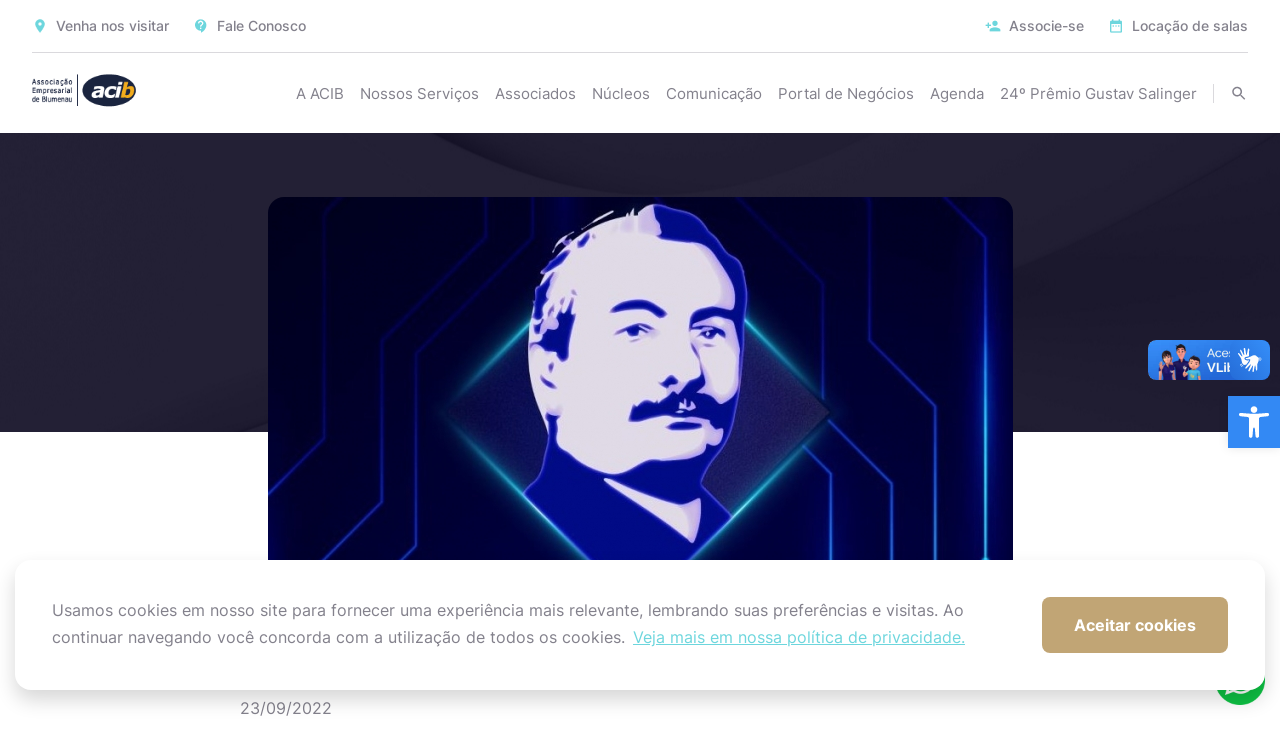

--- FILE ---
content_type: text/css
request_url: https://www.acibblumenau.com.br/wp-content/themes/acib/dist/css/defer.css
body_size: 11646
content:
body.compensate-for-scrollbar{overflow:hidden}.fancybox-active{height:auto}.fancybox-is-hidden{left:-9999px;margin:0;position:absolute!important;top:-9999px;visibility:hidden}.fancybox-container{-webkit-backface-visibility:hidden;height:100%;left:0;outline:0;position:fixed;-webkit-tap-highlight-color:transparent;top:0;touch-action:manipulation;transform:translateZ(0);width:100%;z-index:99992}.fancybox-container *{box-sizing:border-box}.fancybox-bg,.fancybox-inner,.fancybox-outer,.fancybox-stage{bottom:0;left:0;position:absolute;right:0;top:0}.fancybox-outer{-webkit-overflow-scrolling:touch;overflow-y:auto}.fancybox-bg{background:#1e1e1e;opacity:0;transition-duration:inherit;transition-property:opacity;transition-timing-function:cubic-bezier(.47,0,.74,.71)}.fancybox-is-open .fancybox-bg{opacity:.9;transition-timing-function:cubic-bezier(.22,.61,.36,1)}.fancybox-caption,.fancybox-infobar,.fancybox-navigation .fancybox-button,.fancybox-toolbar{direction:ltr;opacity:0;position:absolute;transition:opacity .25s ease,visibility 0s ease .25s;visibility:hidden;z-index:99997}.fancybox-show-caption .fancybox-caption,.fancybox-show-infobar .fancybox-infobar,.fancybox-show-nav .fancybox-navigation .fancybox-button,.fancybox-show-toolbar .fancybox-toolbar{opacity:1;transition:opacity .25s ease 0s,visibility 0s ease 0s;visibility:visible}.fancybox-infobar{color:#ccc;font-size:13px;-webkit-font-smoothing:subpixel-antialiased;height:44px;left:0;line-height:44px;min-width:44px;mix-blend-mode:difference;padding:0 10px;pointer-events:none;top:0;-webkit-touch-callout:none;-webkit-user-select:none;-moz-user-select:none;user-select:none}.fancybox-toolbar{right:0;top:0}.fancybox-stage{direction:ltr;overflow:visible;transform:translateZ(0);z-index:99994}.fancybox-is-open .fancybox-stage{overflow:hidden}.fancybox-slide{-webkit-backface-visibility:hidden;display:none;height:100%;left:0;outline:0;overflow:auto;-webkit-overflow-scrolling:touch;padding:44px;position:absolute;text-align:center;top:0;transition-property:transform,opacity;white-space:normal;width:100%;z-index:99994}.fancybox-slide::before{content:'';display:inline-block;font-size:0;height:100%;vertical-align:middle;width:0}.fancybox-is-sliding .fancybox-slide,.fancybox-slide--current,.fancybox-slide--next,.fancybox-slide--previous{display:block}.fancybox-slide--image{overflow:hidden;padding:44px 0}.fancybox-slide--image::before{display:none}.fancybox-slide--html{padding:6px}.fancybox-content{background:#fff;display:inline-block;margin:0;max-width:100%;overflow:auto;-webkit-overflow-scrolling:touch;padding:44px;position:relative;text-align:left;vertical-align:middle}.fancybox-slide--image .fancybox-content{animation-timing-function:cubic-bezier(.5,0,.14,1);-webkit-backface-visibility:hidden;background:0 0;background-repeat:no-repeat;background-size:100% 100%;left:0;max-width:none;overflow:visible;padding:0;position:absolute;top:0;transform-origin:top left;transition-property:transform,opacity;-webkit-user-select:none;-moz-user-select:none;user-select:none;z-index:99995}.fancybox-can-zoomOut .fancybox-content{cursor:zoom-out}.fancybox-can-zoomIn .fancybox-content{cursor:zoom-in}.fancybox-can-pan .fancybox-content,.fancybox-can-swipe .fancybox-content{cursor:grab}.fancybox-is-grabbing .fancybox-content{cursor:grabbing}.fancybox-container [data-selectable=true]{cursor:text}.fancybox-image,.fancybox-spaceball{background:0 0;border:0;height:100%;left:0;margin:0;max-height:none;max-width:none;padding:0;position:absolute;top:0;-webkit-user-select:none;-moz-user-select:none;user-select:none;width:100%}.fancybox-spaceball{z-index:1}.fancybox-slide--iframe .fancybox-content,.fancybox-slide--map .fancybox-content,.fancybox-slide--pdf .fancybox-content,.fancybox-slide--video .fancybox-content{height:100%;overflow:visible;padding:0;width:100%}.fancybox-slide--video .fancybox-content{background:#000}.fancybox-slide--map .fancybox-content{background:#e5e3df}.fancybox-slide--iframe .fancybox-content{background:#fff}.fancybox-iframe,.fancybox-video{background:0 0;border:0;display:block;height:100%;margin:0;overflow:hidden;padding:0;width:100%}.fancybox-iframe{left:0;position:absolute;top:0}.fancybox-error{background:#fff;cursor:default;max-width:400px;padding:40px;width:100%}.fancybox-error p{color:#444;font-size:16px;line-height:20px;margin:0;padding:0}.fancybox-button{background:rgba(30,30,30,.6);border:0;border-radius:0;box-shadow:none;cursor:pointer;display:inline-block;height:44px;margin:0;padding:10px;position:relative;transition:color .2s;vertical-align:top;visibility:inherit;width:44px}.fancybox-button,.fancybox-button:link,.fancybox-button:visited{color:#ccc}.fancybox-button:hover{color:#fff}.fancybox-button:focus{outline:0}.fancybox-button.fancybox-focus{outline:1px dotted}.fancybox-button[disabled],.fancybox-button[disabled]:hover{color:#888;cursor:default;outline:0}.fancybox-button div{height:100%}.fancybox-button svg{display:block;height:100%;overflow:visible;position:relative;width:100%}.fancybox-button svg path{fill:currentColor;stroke-width:0}.fancybox-button--fsenter svg:nth-child(2),.fancybox-button--play svg:nth-child(2){display:none}.fancybox-button--fsexit svg:nth-child(1),.fancybox-button--pause svg:nth-child(1){display:none}.fancybox-progress{background:#070319;height:2px;left:0;position:absolute;right:0;top:0;transform:scaleX(0);transform-origin:0;transition-property:transform;transition-timing-function:linear;z-index:99998}.fancybox-close-small{background:0 0;border:0;border-radius:0;color:#ccc;cursor:pointer;opacity:.8;padding:8px;position:absolute;right:-12px;top:-44px;z-index:401}.fancybox-close-small:hover{color:#fff;opacity:1}.fancybox-slide--html .fancybox-close-small{color:currentColor;padding:10px;right:0;top:0}.fancybox-slide--image.fancybox-is-scaling .fancybox-content{overflow:hidden}.fancybox-is-scaling .fancybox-close-small,.fancybox-is-zoomable.fancybox-can-pan .fancybox-close-small{display:none}.fancybox-navigation .fancybox-button{background-clip:content-box;height:100px;opacity:0;position:absolute;top:calc(50% - 50px);width:70px}.fancybox-navigation .fancybox-button div{padding:7px}.fancybox-navigation .fancybox-button--arrow_left{left:0;left:env(safe-area-inset-left);padding:31px 26px 31px 6px}.fancybox-navigation .fancybox-button--arrow_right{padding:31px 6px 31px 26px;right:0;right:env(safe-area-inset-right)}.fancybox-caption{background:linear-gradient(to top,rgba(0,0,0,.85) 0,rgba(0,0,0,.3) 50%,rgba(0,0,0,.15) 65%,rgba(0,0,0,.075) 75.5%,rgba(0,0,0,.037) 82.85%,rgba(0,0,0,.019) 88%,rgba(0,0,0,0) 100%);bottom:0;color:#eee;font-size:14px;font-weight:400;left:0;line-height:1.5;padding:75px 44px 25px 44px;pointer-events:none;right:0;text-align:center;z-index:99996}.fancybox-caption--separate{margin-top:-50px}.fancybox-caption__body{max-height:50vh;overflow:auto;pointer-events:all}.fancybox-caption a,.fancybox-caption a:link,.fancybox-caption a:visited{color:#ccc;text-decoration:none}.fancybox-caption a:hover{color:#fff;text-decoration:underline}.fancybox-loading{animation:fancybox-rotate 1s linear infinite;background:0 0;border:4px solid #888;border-bottom-color:#fff;border-radius:50%;height:50px;left:50%;margin:-25px 0 0 -25px;opacity:.7;padding:0;position:absolute;top:50%;width:50px;z-index:99999}@keyframes fancybox-rotate{100%{transform:rotate(360deg)}}.fancybox-animated{transition-timing-function:cubic-bezier(0,0,.25,1)}.fancybox-fx-slide.fancybox-slide--previous{opacity:0;transform:translate3d(-100%,0,0)}.fancybox-fx-slide.fancybox-slide--next{opacity:0;transform:translate3d(100%,0,0)}.fancybox-fx-slide.fancybox-slide--current{opacity:1;transform:translate3d(0,0,0)}.fancybox-fx-fade.fancybox-slide--next,.fancybox-fx-fade.fancybox-slide--previous{opacity:0;transition-timing-function:cubic-bezier(.19,1,.22,1)}.fancybox-fx-fade.fancybox-slide--current{opacity:1}.fancybox-fx-zoom-in-out.fancybox-slide--previous{opacity:0;transform:scale3d(1.5,1.5,1.5)}.fancybox-fx-zoom-in-out.fancybox-slide--next{opacity:0;transform:scale3d(.5,.5,.5)}.fancybox-fx-zoom-in-out.fancybox-slide--current{opacity:1;transform:scale3d(1,1,1)}.fancybox-fx-rotate.fancybox-slide--previous{opacity:0;transform:rotate(-360deg)}.fancybox-fx-rotate.fancybox-slide--next{opacity:0;transform:rotate(360deg)}.fancybox-fx-rotate.fancybox-slide--current{opacity:1;transform:rotate(0)}.fancybox-fx-circular.fancybox-slide--previous{opacity:0;transform:scale3d(0,0,0) translate3d(-100%,0,0)}.fancybox-fx-circular.fancybox-slide--next{opacity:0;transform:scale3d(0,0,0) translate3d(100%,0,0)}.fancybox-fx-circular.fancybox-slide--current{opacity:1;transform:scale3d(1,1,1) translate3d(0,0,0)}.fancybox-fx-tube.fancybox-slide--previous{transform:translate3d(-100%,0,0) scale(.1) skew(-10deg)}.fancybox-fx-tube.fancybox-slide--next{transform:translate3d(100%,0,0) scale(.1) skew(10deg)}.fancybox-fx-tube.fancybox-slide--current{transform:translate3d(0,0,0) scale(1)}@media all and (max-height:576px){.fancybox-slide{padding-left:6px;padding-right:6px}.fancybox-slide--image{padding:6px 0}.fancybox-close-small{right:-6px}.fancybox-slide--image .fancybox-close-small{background:#4e4e4e;color:#f2f4f6;height:36px;opacity:1;padding:6px;right:0;top:0;width:36px}.fancybox-caption{padding-left:12px;padding-right:12px}}.fancybox-share{background:#f4f4f4;border-radius:3px;max-width:90%;padding:30px;text-align:center}.fancybox-share h1{color:#222;font-size:35px;font-weight:700;margin:0 0 20px 0}.fancybox-share p{margin:0;padding:0}.fancybox-share__button{border:0;border-radius:3px;display:inline-block;font-size:14px;font-weight:700;line-height:40px;margin:0 5px 10px 5px;min-width:130px;padding:0 15px;text-decoration:none;transition:all .2s;-webkit-user-select:none;-moz-user-select:none;user-select:none;white-space:nowrap}.fancybox-share__button:link,.fancybox-share__button:visited{color:#fff}.fancybox-share__button:hover{text-decoration:none}.fancybox-share__button--fb{background:#3b5998}.fancybox-share__button--fb:hover{background:#344e86}.fancybox-share__button--pt{background:#bd081d}.fancybox-share__button--pt:hover{background:#aa0719}.fancybox-share__button--tw{background:#1da1f2}.fancybox-share__button--tw:hover{background:#0d95e8}.fancybox-share__button svg{height:25px;margin-right:7px;position:relative;top:-1px;vertical-align:middle;width:25px}.fancybox-share__button svg path{fill:#fff}.fancybox-share__input{background:0 0;border:0;border-bottom:1px solid #d7d7d7;border-radius:0;color:#5d5b5b;font-size:14px;margin:10px 0 0 0;outline:0;padding:10px 15px;width:100%}.fancybox-thumbs{background:#ddd;bottom:0;display:none;margin:0;-webkit-overflow-scrolling:touch;-ms-overflow-style:-ms-autohiding-scrollbar;padding:2px 2px 4px 2px;position:absolute;right:0;-webkit-tap-highlight-color:rgba(0,0,0,0);top:0;width:212px;z-index:99995}.fancybox-thumbs-x{overflow-x:auto;overflow-y:hidden}.fancybox-show-thumbs .fancybox-thumbs{display:block}.fancybox-show-thumbs .fancybox-inner{right:212px}.fancybox-thumbs__list{font-size:0;height:100%;list-style:none;margin:0;overflow-x:hidden;overflow-y:auto;padding:0;position:absolute;position:relative;white-space:nowrap;width:100%}.fancybox-thumbs-x .fancybox-thumbs__list{overflow:hidden}.fancybox-thumbs-y .fancybox-thumbs__list::-webkit-scrollbar{width:7px}.fancybox-thumbs-y .fancybox-thumbs__list::-webkit-scrollbar-track{background:#fff;border-radius:10px;box-shadow:inset 0 0 6px rgba(0,0,0,.3)}.fancybox-thumbs-y .fancybox-thumbs__list::-webkit-scrollbar-thumb{background:#2a2a2a;border-radius:10px}.fancybox-thumbs__list a{-webkit-backface-visibility:hidden;backface-visibility:hidden;background-color:rgba(0,0,0,.1);background-position:center center;background-repeat:no-repeat;background-size:cover;cursor:pointer;float:left;height:75px;margin:2px;max-height:calc(100% - 8px);max-width:calc(50% - 4px);outline:0;overflow:hidden;padding:0;position:relative;-webkit-tap-highlight-color:transparent;width:100px}.fancybox-thumbs__list a::before{border:6px solid #070319;bottom:0;content:'';left:0;opacity:0;position:absolute;right:0;top:0;transition:all .2s cubic-bezier(.25,.46,.45,.94);z-index:99991}.fancybox-thumbs__list a:focus::before{opacity:.5}.fancybox-thumbs__list a.fancybox-thumbs-active::before{opacity:1}@media all and (max-width:576px){.fancybox-thumbs{width:110px}.fancybox-show-thumbs .fancybox-inner{right:110px}.fancybox-thumbs__list a{max-width:calc(100% - 10px)}}.owl-carousel{display:none;width:100%;-webkit-tap-highlight-color:transparent;position:relative;z-index:1}.owl-carousel .owl-stage{position:relative;touch-action:manipulation;-moz-backface-visibility:hidden}.owl-carousel .owl-stage:after{content:".";display:block;clear:both;visibility:hidden;line-height:0;height:0}.owl-carousel .owl-stage-outer{position:relative;overflow:hidden;-webkit-transform:translate3d(0,0,0)}.owl-carousel .owl-item,.owl-carousel .owl-wrapper{-webkit-backface-visibility:hidden;-moz-backface-visibility:hidden;-ms-backface-visibility:hidden;-webkit-transform:translate3d(0,0,0);-moz-transform:translate3d(0,0,0);-ms-transform:translate3d(0,0,0)}.owl-carousel .owl-item{position:relative;min-height:1px;float:left;-webkit-backface-visibility:hidden;-webkit-tap-highlight-color:transparent;-webkit-touch-callout:none}.owl-carousel .owl-item img{display:block;width:100%}.owl-carousel .owl-dots.disabled,.owl-carousel .owl-nav.disabled{display:none}.owl-carousel .owl-dot,.owl-carousel .owl-nav .owl-next,.owl-carousel .owl-nav .owl-prev{cursor:pointer;-webkit-user-select:none;-moz-user-select:none;user-select:none}.owl-carousel .owl-nav button.owl-next,.owl-carousel .owl-nav button.owl-prev,.owl-carousel button.owl-dot{background:0 0;color:inherit;border:none;padding:0!important;font:inherit}.owl-carousel.owl-loaded{display:block}.owl-carousel.owl-loading{opacity:0;display:block}.owl-carousel.owl-hidden{opacity:0}.owl-carousel.owl-refresh .owl-item{visibility:hidden}.owl-carousel.owl-drag .owl-item{touch-action:pan-y;-webkit-user-select:none;-moz-user-select:none;user-select:none;cursor:grab}.owl-carousel.owl-grab{cursor:move;cursor:grab}.owl-carousel.owl-rtl{direction:rtl}.owl-carousel.owl-rtl .owl-item{float:right}.no-js .owl-carousel{display:block}.owl-carousel .animated{animation-duration:1s;animation-fill-mode:both}.owl-carousel .owl-animated-in{z-index:0}.owl-carousel .owl-animated-out{z-index:1}.owl-carousel .fadeOut{animation-name:fadeOut}@keyframes fadeOut{0%{opacity:1}100%{opacity:0}}.owl-height{transition:height .5s ease-in-out}.owl-carousel .owl-item .owl-lazy{opacity:0;transition:opacity .4s ease}.owl-carousel .owl-item .owl-lazy:not([src]),.owl-carousel .owl-item .owl-lazy[src^=""]{max-height:0}.owl-carousel .owl-item img.owl-lazy{transform-style:preserve-3d}.owl-carousel .owl-video-wrapper{position:relative;height:100%;background:#000}.owl-carousel .owl-video-play-icon{position:absolute;height:80px;width:80px;left:50%;top:50%;margin-left:-40px;margin-top:-40px;background:url(owl.video.play.png) no-repeat;cursor:pointer;z-index:1;-webkit-backface-visibility:hidden;transition:transform .1s ease}.owl-carousel .owl-video-play-icon:hover{transform:scale(1.3,1.3)}.owl-carousel .owl-video-playing .owl-video-play-icon,.owl-carousel .owl-video-playing .owl-video-tn{display:none}.owl-carousel .owl-video-tn{opacity:0;height:100%;background-position:center center;background-repeat:no-repeat;background-size:contain;transition:opacity .4s ease}.owl-carousel .owl-video-frame{position:relative;z-index:1;height:100%;width:100%}.owl-theme .owl-dots,.owl-theme .owl-nav{text-align:center;-webkit-tap-highlight-color:transparent}.owl-theme .owl-nav{margin-top:10px}.owl-theme .owl-nav [class*=owl-]{color:#fff;font-size:14px;margin:5px;padding:4px 7px;background:#d6d6d6;display:inline-block;cursor:pointer;border-radius:3px}.owl-theme .owl-nav [class*=owl-]:hover{background:#869791;color:#fff;text-decoration:none}.owl-theme .owl-nav .disabled{opacity:.5;cursor:default}.owl-theme .owl-nav.disabled+.owl-dots{margin-top:10px}.owl-theme .owl-dots .owl-dot{display:inline-block;zoom:1}.owl-theme .owl-dots .owl-dot span{width:10px;height:10px;margin:5px 7px;background:#d6d6d6;display:block;-webkit-backface-visibility:visible;transition:opacity .2s ease;border-radius:30px}.owl-theme .owl-dots .owl-dot.active span,.owl-theme .owl-dots .owl-dot:hover span{background:#869791}/*!
 * FullCalendar v3.9.0
 * Docs & License: https://fullcalendar.io/
 * (c) 2018 Adam Shaw
 */.fc button,.fc table,body .fc{font-size:1em}.fc-bg,.fc-row .fc-bgevent-skeleton,.fc-row .fc-highlight-skeleton{bottom:0}.fc-icon,.fc-unselectable{-webkit-touch-callout:none}.fc{direction:ltr;text-align:left}.fc-rtl{text-align:right}.fc th,.fc-basic-view td.fc-week-number,.fc-icon,.fc-toolbar{text-align:center}.fc-highlight{background:#bce8f1;opacity:.3}.fc-bgevent{background:#8fdf82;opacity:.3}.fc-nonbusiness{background:#d7d7d7}.fc button{box-sizing:border-box;margin:0;height:2.1em;padding:0 .6em;white-space:nowrap;cursor:pointer}.fc button::-moz-focus-inner{margin:0;padding:0}.fc-state-default{border:1px solid;background-color:#f5f5f5;background-image:linear-gradient(to bottom,#fff,#e6e6e6);background-repeat:repeat-x;border-color:#e6e6e6 #e6e6e6 #bfbfbf;border-color:rgba(0,0,0,.1) rgba(0,0,0,.1) rgba(0,0,0,.25);color:#333;text-shadow:0 1px 1px rgba(255,255,255,.75);box-shadow:inset 0 1px 0 rgba(255,255,255,.2),0 1px 2px rgba(0,0,0,.05)}.fc-state-default.fc-corner-left{border-top-left-radius:4px;border-bottom-left-radius:4px}.fc-state-default.fc-corner-right{border-top-right-radius:4px;border-bottom-right-radius:4px}.fc button .fc-icon{position:relative;top:-.05em;margin:0 .2em;vertical-align:middle}.fc-state-active,.fc-state-disabled,.fc-state-down,.fc-state-hover{color:#333;background-color:#e6e6e6}.fc-state-hover{color:#333;text-decoration:none;background-position:0 -15px;transition:background-position .1s linear}.fc-state-active,.fc-state-down{background-color:#ccc;background-image:none;box-shadow:inset 0 2px 4px rgba(0,0,0,.15),0 1px 2px rgba(0,0,0,.05)}.fc-state-disabled{cursor:default;background-image:none;opacity:.65;box-shadow:none}.fc-event.fc-draggable,.fc-event[href],.fc-popover .fc-header .fc-close,a[data-goto]{cursor:pointer}.fc-button-group{display:inline-block}.fc .fc-button-group>*{float:left;margin:0 0 0 -1px}.fc .fc-button-group>:first-child{margin-left:0}.fc-popover{position:absolute;box-shadow:0 2px 6px rgba(0,0,0,.15)}.fc-popover .fc-header{padding:2px 4px}.fc-popover .fc-header .fc-title{margin:0 2px}.fc-ltr .fc-popover .fc-header .fc-title,.fc-rtl .fc-popover .fc-header .fc-close{float:left}.fc-ltr .fc-popover .fc-header .fc-close,.fc-rtl .fc-popover .fc-header .fc-title{float:right}.fc-divider{border-style:solid;border-width:1px}hr.fc-divider{height:0;margin:0;padding:0 0 2px;border-width:1px 0}.fc-bg table,.fc-row .fc-bgevent-skeleton table,.fc-row .fc-highlight-skeleton table{height:100%}.fc-clear{clear:both}.fc-bg,.fc-bgevent-skeleton,.fc-helper-skeleton,.fc-highlight-skeleton{position:absolute;top:0;left:0;right:0}.fc table{width:100%;box-sizing:border-box;table-layout:fixed;border-collapse:collapse;border-spacing:0}.fc td,.fc th{border-style:solid;border-width:1px;padding:0;vertical-align:top}.fc td.fc-today{border-style:double}a[data-goto]:hover{text-decoration:underline}.fc .fc-row{border-style:solid;border-width:0}.fc-row table{border-left:0 hidden transparent;border-right:0 hidden transparent;border-bottom:0 hidden transparent}.fc-row:first-child table{border-top:0 hidden transparent}.fc-row{position:relative}.fc-row .fc-bg{z-index:1}.fc-row .fc-bgevent-skeleton td,.fc-row .fc-highlight-skeleton td{border-color:transparent}.fc-row .fc-bgevent-skeleton{z-index:2}.fc-row .fc-highlight-skeleton{z-index:3}.fc-row .fc-content-skeleton{position:relative;z-index:4;padding-bottom:2px}.fc-row .fc-helper-skeleton{z-index:5}.fc .fc-row .fc-content-skeleton table,.fc .fc-row .fc-content-skeleton td,.fc .fc-row .fc-helper-skeleton td{background:0 0;border-color:transparent}.fc-row .fc-content-skeleton td,.fc-row .fc-helper-skeleton td{border-bottom:0}.fc-row .fc-content-skeleton tbody td,.fc-row .fc-helper-skeleton tbody td{border-top:0}.fc-scroller{-webkit-overflow-scrolling:touch}.fc-icon,.fc-row.fc-rigid,.fc-time-grid-event{overflow:hidden}.fc-scroller>.fc-day-grid,.fc-scroller>.fc-time-grid{position:relative;width:100%}.fc-event{position:relative;display:block;font-size:.85em;line-height:1.3;border-radius:3px;border:1px solid #3a87ad}.fc-event,.fc-event-dot{background-color:#3a87ad}.fc-event,.fc-event:hover{color:#fff;text-decoration:none}.fc-not-allowed,.fc-not-allowed .fc-event{cursor:not-allowed}.fc-event .fc-bg{z-index:1;background:#fff;opacity:.25}.fc-event .fc-content{position:relative;z-index:2}.fc-event .fc-resizer{position:absolute;z-index:4;display:none}.fc-event.fc-allow-mouse-resize .fc-resizer,.fc-event.fc-selected .fc-resizer{display:block}.fc-event.fc-selected .fc-resizer:before{content:"";position:absolute;z-index:9999;top:50%;left:50%;width:40px;height:40px;margin-left:-20px;margin-top:-20px}.fc-event.fc-selected{z-index:9999!important;box-shadow:0 2px 5px rgba(0,0,0,.2)}.fc-event.fc-selected.fc-dragging{box-shadow:0 2px 7px rgba(0,0,0,.3)}.fc-h-event.fc-selected:before{content:"";position:absolute;z-index:3;top:-10px;bottom:-10px;left:0;right:0}.fc-ltr .fc-h-event.fc-not-start,.fc-rtl .fc-h-event.fc-not-end{margin-left:0;border-left-width:0;padding-left:1px;border-top-left-radius:0;border-bottom-left-radius:0}.fc-ltr .fc-h-event.fc-not-end,.fc-rtl .fc-h-event.fc-not-start{margin-right:0;border-right-width:0;padding-right:1px;border-top-right-radius:0;border-bottom-right-radius:0}.fc-ltr .fc-h-event .fc-start-resizer,.fc-rtl .fc-h-event .fc-end-resizer{cursor:w-resize;left:-1px}.fc-ltr .fc-h-event .fc-end-resizer,.fc-rtl .fc-h-event .fc-start-resizer{cursor:e-resize;right:-1px}.fc-h-event.fc-allow-mouse-resize .fc-resizer{width:7px;top:-1px;bottom:-1px}.fc-h-event.fc-selected .fc-resizer{border-radius:4px;border-width:1px;width:6px;height:6px;border-style:solid;border-color:inherit;background:#fff;top:50%;margin-top:-4px}.fc-ltr .fc-h-event.fc-selected .fc-start-resizer,.fc-rtl .fc-h-event.fc-selected .fc-end-resizer{margin-left:-4px}.fc-ltr .fc-h-event.fc-selected .fc-end-resizer,.fc-rtl .fc-h-event.fc-selected .fc-start-resizer{margin-right:-4px}.fc-day-grid-event{margin:1px 2px 0;padding:0 1px}tr:first-child>td>.fc-day-grid-event{margin-top:2px}.fc-day-grid-event.fc-selected:after{content:"";position:absolute;z-index:1;top:-1px;right:-1px;bottom:-1px;left:-1px;background:#000;opacity:.25}.fc-day-grid-event .fc-content{white-space:nowrap;overflow:hidden}.fc-day-grid-event .fc-time{font-weight:700}.fc-ltr .fc-day-grid-event.fc-allow-mouse-resize .fc-start-resizer,.fc-rtl .fc-day-grid-event.fc-allow-mouse-resize .fc-end-resizer{margin-left:-2px}.fc-ltr .fc-day-grid-event.fc-allow-mouse-resize .fc-end-resizer,.fc-rtl .fc-day-grid-event.fc-allow-mouse-resize .fc-start-resizer{margin-right:-2px}a.fc-more{margin:1px 3px;font-size:.85em;cursor:pointer;text-decoration:none}a.fc-more:hover{text-decoration:underline}.fc.fc-bootstrap3 a,.ui-widget .fc-event{text-decoration:none}.fc-limited{display:none}.fc-icon,.fc-toolbar .fc-center{display:inline-block}.fc-day-grid .fc-row{z-index:1}.fc-more-popover{z-index:2;width:220px}.fc-more-popover .fc-event-container{padding:10px}.fc-bootstrap3 .fc-popover .panel-body,.fc-bootstrap4 .fc-popover .card-body{padding:0}.fc-now-indicator{position:absolute;border:0 solid red}.fc-bootstrap3 .fc-today.alert,.fc-bootstrap4 .fc-today.alert{border-radius:0}.fc-unselectable{-webkit-user-select:none;-moz-user-select:none;user-select:none;-webkit-tap-highlight-color:transparent}.fc-unthemed .fc-content,.fc-unthemed .fc-divider,.fc-unthemed .fc-list-heading td,.fc-unthemed .fc-list-view,.fc-unthemed .fc-popover,.fc-unthemed .fc-row,.fc-unthemed tbody,.fc-unthemed td,.fc-unthemed th,.fc-unthemed thead{border-color:#ddd}.fc-unthemed .fc-popover{background-color:#fff;border-width:1px;border-style:solid}.fc-unthemed .fc-divider,.fc-unthemed .fc-list-heading td,.fc-unthemed .fc-popover .fc-header{background:#eee}.fc-unthemed td.fc-today{background:#fcf8e3}.fc-unthemed .fc-disabled-day{background:#d7d7d7;opacity:.3}.fc-icon{height:1em;line-height:1em;font-size:1em;font-family:"Courier New",Courier,monospace;-webkit-user-select:none;-moz-user-select:none;user-select:none}.fc-icon:after{position:relative}.fc-icon-left-single-arrow:after{content:"\2039";font-weight:700;font-size:200%;top:-7%}.fc-icon-right-single-arrow:after{content:"\203A";font-weight:700;font-size:200%;top:-7%}.fc-icon-left-double-arrow:after{content:"\AB";font-size:160%;top:-7%}.fc-icon-right-double-arrow:after{content:"\BB";font-size:160%;top:-7%}.fc-icon-left-triangle:after{content:"\25C4";font-size:125%;top:3%}.fc-icon-right-triangle:after{content:"\25BA";font-size:125%;top:3%}.fc-icon-down-triangle:after{content:"\25BC";font-size:125%;top:2%}.fc-icon-x:after{content:"\D7";font-size:200%;top:6%}.fc-unthemed .fc-popover .fc-header .fc-close{color:#666;font-size:.9em;margin-top:2px}.fc-unthemed .fc-list-item:hover td{background-color:#f5f5f5}.ui-widget .fc-disabled-day{background-image:none}.fc-bootstrap3 .fc-time-grid .fc-slats table,.fc-bootstrap4 .fc-time-grid .fc-slats table,.fc-time-grid .fc-slats .ui-widget-content{background:0 0}.fc-popover>.ui-widget-header+.ui-widget-content{border-top:0}.fc-bootstrap3 hr.fc-divider,.fc-bootstrap4 hr.fc-divider{border-color:inherit}.ui-widget .fc-event{color:#fff;font-weight:400}.ui-widget td.fc-axis{font-weight:400}.fc.fc-bootstrap3 a[data-goto]:hover{text-decoration:underline}.fc.fc-bootstrap4 a{text-decoration:none}.fc.fc-bootstrap4 a[data-goto]:hover{text-decoration:underline}.fc-bootstrap4 a.fc-event:not([href]):not([tabindex]){color:#fff}.fc-bootstrap4 .fc-popover.card{position:absolute}.fc-toolbar.fc-header-toolbar{margin-bottom:1em}.fc-toolbar.fc-footer-toolbar{margin-top:1em}.fc-toolbar .fc-left{float:left}.fc-toolbar .fc-right{float:right}.fc .fc-toolbar>*>*{float:left;margin-left:.75em}.fc .fc-toolbar>*>:first-child{margin-left:0}.fc-toolbar h2{margin:0}.fc-toolbar button{position:relative}.fc-toolbar .fc-state-hover,.fc-toolbar .ui-state-hover{z-index:2}.fc-toolbar .fc-state-down{z-index:3}.fc-toolbar .fc-state-active,.fc-toolbar .ui-state-active{z-index:4}.fc-toolbar button:focus{z-index:5}.fc-view-container *,.fc-view-container :after,.fc-view-container :before{box-sizing:content-box}.fc-view,.fc-view>table{position:relative;z-index:1}.fc-basicDay-view .fc-content-skeleton,.fc-basicWeek-view .fc-content-skeleton{padding-bottom:1em}.fc-basic-view .fc-body .fc-row{min-height:4em}.fc-row.fc-rigid .fc-content-skeleton{position:absolute;top:0;left:0;right:0}.fc-day-top.fc-other-month{opacity:.3}.fc-basic-view .fc-day-number,.fc-basic-view .fc-week-number{padding:2px}.fc-basic-view th.fc-day-number,.fc-basic-view th.fc-week-number{padding:0 2px}.fc-ltr .fc-basic-view .fc-day-top .fc-day-number{float:right}.fc-rtl .fc-basic-view .fc-day-top .fc-day-number{float:left}.fc-ltr .fc-basic-view .fc-day-top .fc-week-number{float:left;border-radius:0 0 3px}.fc-rtl .fc-basic-view .fc-day-top .fc-week-number{float:right;border-radius:0 0 0 3px}.fc-basic-view .fc-day-top .fc-week-number{min-width:1.5em;text-align:center;background-color:#f2f2f2;color:grey}.fc-basic-view td.fc-week-number>*{display:inline-block;min-width:1.25em}.fc-agenda-view .fc-day-grid{position:relative;z-index:2}.fc-agenda-view .fc-day-grid .fc-row{min-height:3em}.fc-agenda-view .fc-day-grid .fc-row .fc-content-skeleton{padding-bottom:1em}.fc .fc-axis{vertical-align:middle;padding:0 4px;white-space:nowrap}.fc-ltr .fc-axis{text-align:right}.fc-rtl .fc-axis{text-align:left}.fc-time-grid,.fc-time-grid-container{position:relative;z-index:1}.fc-time-grid{min-height:100%}.fc-time-grid table{border:0 hidden transparent}.fc-time-grid>.fc-bg{z-index:1}.fc-time-grid .fc-slats,.fc-time-grid>hr{position:relative;z-index:2}.fc-time-grid .fc-content-col{position:relative}.fc-time-grid .fc-content-skeleton{position:absolute;z-index:3;top:0;left:0;right:0}.fc-time-grid .fc-business-container{position:relative;z-index:1}.fc-time-grid .fc-bgevent-container{position:relative;z-index:2}.fc-time-grid .fc-highlight-container{z-index:3;position:relative}.fc-time-grid .fc-event-container{position:relative;z-index:4}.fc-time-grid .fc-now-indicator-line{z-index:5}.fc-time-grid .fc-helper-container{position:relative;z-index:6}.fc-time-grid .fc-slats td{height:1.5em;border-bottom:0}.fc-time-grid .fc-slats .fc-minor td{border-top-style:dotted}.fc-time-grid .fc-highlight{position:absolute;left:0;right:0}.fc-ltr .fc-time-grid .fc-event-container{margin:0 2.5% 0 2px}.fc-rtl .fc-time-grid .fc-event-container{margin:0 2px 0 2.5%}.fc-time-grid .fc-bgevent,.fc-time-grid .fc-event{position:absolute;z-index:1}.fc-time-grid .fc-bgevent{left:0;right:0}.fc-v-event.fc-not-start{border-top-width:0;padding-top:1px;border-top-left-radius:0;border-top-right-radius:0}.fc-v-event.fc-not-end{border-bottom-width:0;padding-bottom:1px;border-bottom-left-radius:0;border-bottom-right-radius:0}.fc-time-grid-event.fc-selected{overflow:visible}.fc-time-grid-event.fc-selected .fc-bg{display:none}.fc-time-grid-event .fc-content{overflow:hidden}.fc-time-grid-event .fc-time,.fc-time-grid-event .fc-title{padding:0 1px}.fc-time-grid-event .fc-time{font-size:.85em;white-space:nowrap}.fc-time-grid-event.fc-short .fc-content{white-space:nowrap}.fc-time-grid-event.fc-short .fc-time,.fc-time-grid-event.fc-short .fc-title{display:inline-block;vertical-align:top}.fc-time-grid-event.fc-short .fc-time span{display:none}.fc-time-grid-event.fc-short .fc-time:before{content:attr(data-start)}.fc-time-grid-event.fc-short .fc-time:after{content:"\A0-\A0"}.fc-time-grid-event.fc-short .fc-title{font-size:.85em;padding:0}.fc-time-grid-event.fc-allow-mouse-resize .fc-resizer{left:0;right:0;bottom:0;height:8px;overflow:hidden;line-height:8px;font-size:11px;font-family:monospace;text-align:center;cursor:s-resize}.fc-time-grid-event.fc-allow-mouse-resize .fc-resizer:after{content:"="}.fc-time-grid-event.fc-selected .fc-resizer{border-radius:5px;border-width:1px;width:8px;height:8px;border-style:solid;border-color:inherit;background:#fff;left:50%;margin-left:-5px;bottom:-5px}.fc-time-grid .fc-now-indicator-line{border-top-width:1px;left:0;right:0}.fc-time-grid .fc-now-indicator-arrow{margin-top:-5px}.fc-ltr .fc-time-grid .fc-now-indicator-arrow{left:0;border-width:5px 0 5px 6px;border-top-color:transparent;border-bottom-color:transparent}.fc-rtl .fc-time-grid .fc-now-indicator-arrow{right:0;border-width:5px 6px 5px 0;border-top-color:transparent;border-bottom-color:transparent}.fc-event-dot{display:inline-block;width:10px;height:10px;border-radius:5px}.fc-rtl .fc-list-view{direction:rtl}.fc-list-view{border-width:1px;border-style:solid}.fc .fc-list-table{table-layout:auto}.fc-list-table td{border-width:1px 0 0;padding:8px 14px}.fc-list-table tr:first-child td{border-top-width:0}.fc-list-heading{border-bottom-width:1px}.fc-list-heading td{font-weight:700}.fc-ltr .fc-list-heading-main{float:left}.fc-ltr .fc-list-heading-alt,.fc-rtl .fc-list-heading-main{float:right}.fc-rtl .fc-list-heading-alt{float:left}.fc-list-item.fc-has-url{cursor:pointer}.fc-list-item-marker,.fc-list-item-time{white-space:nowrap;width:1px}.fc-ltr .fc-list-item-marker{padding-right:0}.fc-rtl .fc-list-item-marker{padding-left:0}.fc-list-item-title a{text-decoration:none;color:inherit}.fc-list-item-title a[href]:hover{text-decoration:underline}.fc-list-empty-wrap2{position:absolute;top:0;left:0;right:0;bottom:0}.fc-list-empty-wrap1{width:100%;height:100%;display:table}.fc-list-empty{display:table-cell;vertical-align:middle;text-align:center}.fc-unthemed .fc-list-empty{background-color:#eee}footer.ts-footer{border-top:1px solid #dad9dd}footer.ts-footer .footer-content{padding-bottom:3.5rem}footer.ts-footer .footer-content .logo{max-height:3.75rem}footer.ts-footer .footer-content .item{padding-top:3.5rem}footer.ts-footer .footer-content .item-contact,footer.ts-footer .footer-content .item-social{margin-left:-1.75rem;margin-right:-1.75rem;margin-top:-1.5rem}footer.ts-footer .footer-content .item-contact .col-auto,footer.ts-footer .footer-content .item-social .col-auto{padding-left:1.75rem;padding-right:1.75rem;margin-top:1.5rem}footer.ts-footer .footer-content .item-contact .col-auto .ts-icon-text,footer.ts-footer .footer-content .item-social .col-auto .ts-icon-text{max-width:420px}footer.ts-footer .footer-img{border-top:1px solid #dad9dd;padding-bottom:1.5rem;padding-top:.5rem}footer.ts-footer .footer-img img{margin-top:1.5rem;max-height:3.75rem}footer.ts-footer.ts-dark{border:none;background-color:#070319}footer.ts-footer.ts-dark .footer-img img{filter:brightness(0) invert(1) grayscale(100%) brightness(1.5)}footer.ts-footer .copy-content{border-top:1px solid #dad9dd;padding-bottom:1.5rem}footer.ts-footer .copy-content p.copyright{font-size:.9rem;font-weight:500;margin:1.5rem 0 0}footer.ts-footer .copy-content p.copyright a{text-decoration:underline!important}footer.ts-footer .copy-content .copy-brand{margin:1.5rem 0 0}footer.ts-footer .copy-content .brand{position:relative;display:inline-block;text-decoration:none!important;color:inherit!important;height:14px;width:88px;text-align:left}footer.ts-footer .copy-content .brand .logo{position:relative;z-index:1;display:inline-block;width:33px;height:14px}footer.ts-footer .copy-content .brand .logo img{height:14px;transition:320ms ease-in-out;transform:translateX(55px)}footer.ts-footer .copy-content .brand .logotipo{position:absolute;right:0;top:0;z-index:0;display:inline-block;visibility:hidden;transition:320ms ease-in-out;transform:translateX(-20%);pointer-events:none;opacity:0}footer.ts-footer .copy-content .brand .logotipo img{height:14px;width:88px}footer.ts-footer .copy-content .brand:hover .logotipo{visibility:visible;transform:translateX(0);opacity:1}footer.ts-footer .copy-content .brand:hover .logo img{transform:translateX(0);opacity:0}.cc-window.cc-banner{z-index:9999999;max-width:1370px;width:calc(100% - 30px);margin:0 auto;bottom:30px;box-shadow:0 10px 20px rgba(0,0,0,.16);border-radius:16px;padding:1.3em;font-size:1em;display:block}@media (min-width:768px){.cc-window.cc-banner{display:flex;padding:2.3em}}.cc-window.cc-banner .cc-message{font-size:1rem;margin-bottom:1.5rem;margin-right:0;color:#83818c;font-family:Inter,sans-serif}@media (min-width:768px){.cc-window.cc-banner .cc-message{margin-right:2.5em;margin-bottom:0}}.cc-window.cc-banner .cc-message a{color:#6dd6dd;opacity:1;text-decoration:underline!important}.cc-window.cc-banner .cc-btn{position:relative;display:inline-block;color:#fff!important;font-size:1rem;font-weight:700;text-decoration:none;background-color:#c1a575!important;font-family:Inter,sans-serif;border:none;border-radius:8px;box-shadow:none;white-space:nowrap;cursor:pointer;padding:1rem 2rem;transition:opacity .3s linear}.cc-window.cc-banner .cc-btn:focus,.cc-window.cc-banner .cc-btn:hover{text-decoration:none;outline:0;opacity:.8}.form .form-group,form .form-group{margin-bottom:1.5rem}.form label,form label{font-size:1.1rem;margin-bottom:.5rem;color:#070319}.form .input,.form input,.form select,.form textarea,form .input,form input,form select,form textarea{width:100%;padding:1rem .8rem;background:#fff;border:1px solid #83818c;border-radius:8px;font-size:1.1rem;color:#83818c;font-weight:600}.form .input::-webkit-input-placeholder,.form input::-webkit-input-placeholder,.form select::-webkit-input-placeholder,.form textarea::-webkit-input-placeholder,form .input::-webkit-input-placeholder,form input::-webkit-input-placeholder,form select::-webkit-input-placeholder,form textarea::-webkit-input-placeholder{color:#83818c}.form .input:-moz-placeholder,.form input:-moz-placeholder,.form select:-moz-placeholder,.form textarea:-moz-placeholder,form .input:-moz-placeholder,form input:-moz-placeholder,form select:-moz-placeholder,form textarea:-moz-placeholder{color:#83818c}.form .input::-moz-placeholder,.form input::-moz-placeholder,.form select::-moz-placeholder,.form textarea::-moz-placeholder,form .input::-moz-placeholder,form input::-moz-placeholder,form select::-moz-placeholder,form textarea::-moz-placeholder{color:#83818c}.form .input:-ms-input-placeholder,.form input:-ms-input-placeholder,.form select:-ms-input-placeholder,.form textarea:-ms-input-placeholder,form .input:-ms-input-placeholder,form input:-ms-input-placeholder,form select:-ms-input-placeholder,form textarea:-ms-input-placeholder{color:#83818c}.form .input[disabled],.form input[disabled],.form select[disabled],.form textarea[disabled],form .input[disabled],form input[disabled],form select[disabled],form textarea[disabled]{cursor:no-drop}.form select,form select{background-image:url(../images/bg/select-bg.png);background-repeat:no-repeat;background-size:22px auto;background-position:calc(100% - .8rem) center;-webkit-appearance:none}.ts-mobile-menu{z-index:99;position:fixed;top:0;left:0;width:100%;height:100%;display:none;opacity:0}.ts-mobile-menu>.row{height:100vh;overflow-y:auto}.ts-mobile-menu .content{background:#fff;padding:24px;width:390px;max-width:calc(100% - 15px)}.ts-mobile-menu .content .menu{margin-top:56px}.ts-mobile-menu .content .menu li .a,.ts-mobile-menu .content .menu li a{display:block;font-size:18px}.ts-mobile-menu .content .menu li+li{padding-top:1rem}.ts-mobile-menu .content .menu li .sub-menu-content{padding-left:1rem}.ts-mobile-menu .content .menu li .sub-menu-content a{margin-top:.5rem}.ts-mobile-menu .content .menu li a.active,.ts-mobile-menu .content .menu li.active>a{font-weight:700;color:#070319}.ts-mobile-menu .content-close{background:rgba(0,0,0,.4);border:none}.open-menu .ts-mobile-menu{display:block;opacity:1;animation:fadein .3s}.overlay,.overlay body{overflow-x:hidden!important;overflow-y:hidden!important}@keyframes fadein{from{opacity:0}to{opacity:1}}.modal{padding:0!important}.modal .modal-dialog{max-width:calc(1080px + 1rem);justify-content:center;padding:2.5rem .5rem}.modal .modal-content{border:0;position:relative;border-radius:16px;padding:2.2rem}.modal .modal-content .modal-body{padding:0}.modal .modal-content .ts-modal-list{border-bottom:1px solid #dad9dd}.modal .modal-content .ts-modal-list+.ts-modal-list{margin-top:.5rem}.modal .modal-content .ts-modal-item{padding:.5rem 0;font-size:1.1rem}a:focus,button:focus{outline:0}a::-moz-focus-inner,button::-moz-focus-inner{border:0}.ts-button{position:relative;display:inline-block;color:#fff!important;font-size:1rem;font-weight:700;text-decoration:none;background-color:#c1a575;border:none;border-radius:8px;box-shadow:none;white-space:nowrap;cursor:pointer;padding:1rem 2rem;transition:transform .3s linear}.ts-button:focus,.ts-button:hover{text-decoration:none;outline:0;transform:scale(1.1)}.ts-button.send{opacity:.5!important;pointer-events:none!important}.alm-btn-wrap{text-align:center}.alm-btn-wrap .ts-button{margin-top:5em;color:#c1a575!important;background:0 0;padding:0}.alm-btn-wrap .ts-button:not(.loading){display:none}.ts-list{margin-top:-2.5rem}.ts-list .item{margin-top:2.5rem}.ts-list-nav button{background:0 0;border:none;padding:0;margin:0}.ts-list-nav button+button{margin-left:2rem}.ts-list-nav button.disabled{opacity:.5}.ts-list-link img{margin-left:1.5rem;height:1.1rem}.ts-list-link.back{margin-bottom:1rem}.ts-list-link.back img{margin-left:0;margin-right:1.5rem;transform:rotate(180deg)}.ts-card-cover .item-out{max-width:280px}.ts-card-cover .item-out.item-out-big{max-width:390px}.ts-card-cover .item-out .item-in{padding-bottom:125%;overflow:hidden}.ts-card-cover .item-out .item-in .bg{background:linear-gradient(180deg,rgba(7,3,25,.2) 0,#070319 100%)}.ts-card-cover .item-out .item-in .text{height:auto;top:auto;bottom:0;padding:2rem;transition:all .3s linear}.ts-card-cover .item-out .item-in .text h3{font-size:1.1rem;margin-bottom:.5rem;color:#c1a575}.ts-card-cover .item-out .item-in:hover .text{transform:translateY(-1rem)}.ts-card-post{max-width:280px;border:1px solid #dad9dd;overflow:hidden}.ts-card-post.item-out-big{max-width:390px}.ts-card-post .img{padding-bottom:75%;overflow:hidden}.ts-card-post .img img{transition:all .3s linear}.ts-card-post:hover .img img{transform:scale(1.1)}.ts-card-post .text{padding:1rem}.ts-card-post .text .label{font-size:.9rem}.ts-card-post .text h3{font-size:1.1rem;line-height:1.2;height:2.6rem;display:-webkit-box;-webkit-line-clamp:2;-webkit-box-orient:vertical;overflow:hidden;text-overflow:ellipsis;margin:.5rem 0}.ts-card-post .link{padding:1rem;border-top:1px solid #dad9dd}.ts-card-post .link span{font-size:.85rem}.ts-icon-filters{margin-top:-2rem}@media (min-width:1200px){.ts-icon-filters .col-xl-auto{flex:0 0 20%;max-width:20%}}.ts-icon-filters .item{cursor:pointer;background:#fff;padding:1rem;transition:all .3s linear}.ts-icon-filters .item .icon{width:3.5rem;height:3.5rem;background:#dad9dd}.ts-icon-filters .item .icon img{-o-object-fit:scale-down;object-fit:scale-down}.ts-icon-filters .item .icon .white{display:none}.ts-icon-filters .item .text{opacity:.5;padding-left:1.5rem;max-width:calc(100% - 3.5rem)}.ts-icon-filters .item .text p{font-size:1.1rem;font-weight:700;color:#070319}.ts-icon-filters .item.active{background:#dad9dd}.ts-icon-filters .item.active .icon{background:#070319}.ts-icon-filters .item.active .icon .color{display:none}.ts-icon-filters .item.active .icon .white{display:block}.ts-icon-filters .item.active .text{opacity:1}.ts-sidebar>.item+.item{margin-top:3rem}.ts-sidebar .list-cats li.active,.ts-sidebar .list-cats span.active{color:#070319}.ts-sidebar .list-cats .ts-title{font-size:1.1rem;padding-bottom:1rem;margin-bottom:1rem;border-bottom:1px solid #dad9dd}.ts-sidebar .list-cats ul{list-style:disc;padding-left:1rem}.ts-sidebar .list-cats ul li{font-weight:500;cursor:pointer}.ts-sidebar .list-cats ul li+li{margin-top:.5rem}.ts-sidebar .list-cats ul li.sub{font-weight:400;margin-top:.5rem;font-size:.95rem}.ts-newsletter .news-content{background:linear-gradient(88.66deg,#070319 -8.91%,rgba(7,3,25,0) 113.15%);padding:3rem 1.5rem}@media (min-width:768px){.ts-newsletter .news-content{padding:3rem}}.ts-newsletter .news-content .ts-title{font-size:1.5rem}.ts-newsletter .news-content .form-news{max-width:550px}.ts-newsletter .news-content .form-content{background:#fff;padding:.5rem}.ts-newsletter .news-content .form-content input{border:none;padding:0 .5rem;color:#070319;font-weight:500;font-size:1rem}.ts-newsletter .news-content .form-content input::-webkit-input-placeholder{color:#070319}.ts-newsletter .news-content .form-content input:-moz-placeholder{color:#070319}.ts-newsletter .news-content .form-content input::-moz-placeholder{color:#070319}.ts-newsletter .news-content .form-content input:-ms-input-placeholder{color:#070319}.ts-members .row-number .ts-title img{height:1.8rem;width:1.8rem;margin-left:.5rem}.ts-members .row-number .quote-img{max-width:280px}.ts-members .row-number .quote-img .bg{background-image:url(../images/bg/quote-bg.png);background-size:100% 100%;height:50%;bottom:0;top:auto}.ts-members .row-number .quote-img img{max-height:280px}.ts-members .quote-text{background:#fff;border:1px solid #dad9dd;padding:0 2rem 2rem}.ts-members .quote-text img{height:3rem;transform:translateY(-50%);margin-bottom:1rem}.ts-members .quote-text .ts-title{font-size:1.1rem;margin-top:1.5rem}@media (min-width:768px){.ts-members .owl-carousel.ts-dots-main .owl-dots{justify-content:flex-start}.ts-members .ts-list-link{position:absolute;right:15px;bottom:0;transform:translateY(calc(100% - 12px));z-index:1}}.ts-carousel-main.owl-carousel{max-width:592px}.ts-carousel-main.owl-carousel .owl-stage-outer{width:200%}.ts-carousel-main.owl-carousel .img{padding-bottom:76.01%}.ts-carousel-main.owl-carousel .owl-nav button{position:absolute;top:calc(50% - 1.5rem - 1rem - 6px)}.ts-carousel-main.owl-carousel .owl-nav button.owl-prev{left:-1.5rem}.ts-carousel-main.owl-carousel .owl-nav button.owl-next{right:-1.5rem}.ts-carousel-main.owl-carousel .owl-item .img img{transition:all .3s linear;opacity:1}.ts-carousel-main.owl-carousel .owl-item:not(.active) .img img{width:90%;height:90%;top:5%;left:5%;opacity:.5}.owl-carousel.ts-dots-main .owl-dots{margin-top:1.5rem;display:flex;justify-content:center}.owl-carousel.ts-dots-main .owl-dots.disabled{display:none}.owl-carousel.ts-dots-main .owl-dots .owl-dot{height:12px;width:12px;border:1px solid #6dd6dd;border-radius:50%;box-sizing:border-box;-moz-box-sizing:border-box;-webkit-box-sizing:border-box;transition:all .3s linear}.owl-carousel.ts-dots-main .owl-dots .owl-dot+.owl-dot{margin-left:12px}.owl-carousel.ts-dots-main .owl-dots .owl-dot.active{border:4px solid #6dd6dd}.owl-carousel .owl-nav button img{height:3rem}.ts-section-bg{background-size:auto;background-position:center}.ts-bg-light{background-image:url(../images/bg/bg-light.png);background-size:auto;background-repeat:no-repeat;background-position:center}.ts-bg-end{background-position:center bottom}.ts-cover{position:absolute;height:100%;width:100%;left:0;top:0;-o-object-fit:cover;object-fit:cover}.ts-icon-text img{height:1.5rem;margin-right:.5rem}.ts-icon-text span{font-weight:500}.ts-icon-social{height:2rem}.ts-block{max-width:385px}.ts-page-header{padding:5rem 0}.ts-video{padding-bottom:50%}.ts-section-form .content-form{padding:2rem 1.5rem}@media (min-width:576px){.ts-section-form .content-form{padding:4rem 3rem}}.ts-gutter-t{margin-top:5rem}.ts-gutter-text{margin-top:2rem}.ts-gutter-t-3{margin-top:3rem}main{position:relative}.ts-subtitle{font-size:.9rem;font-weight:500;color:#c1a575;margin-bottom:1rem;display:block}.ts-subtitle.secondary{color:#6dd6dd}.ts-title{color:#070319;font-size:2rem}.ts-title.big{font-size:3rem}.ts-text{font-size:.9rem}.ts-text.white{color:rgba(255,255,255,.5)}.ts-text.col-text{padding-bottom:calc(.5rem + 4px);position:relative}.ts-text.col-text::before{position:absolute;content:'';height:4px;bottom:0;background:#6dd6dd;width:5rem}.w-500{font-weight:500}.white,.white *{color:#fff}.white a,a.white{color:#fff!important}.c-primary{color:#070319}.c-secondary{color:#6dd6dd}.c-tertiary{color:#c1a575}.radius-sm{border-radius:8px}.radius{border-radius:16px}.format-text h1,.format-text h2{font-size:1.1rem}.format-text li,.format-text p{font-size:.9rem}.format-text-big h1,.format-text-big h2{color:#070319;font-size:2rem}.format-text-big li,.format-text-big p{font-size:1.1rem}.format-text-big.white,.format-text-big.white *,.format-text.white,.format-text.white *{color:rgba(255,255,255,.5)}.format-text h3,.format-text h4,.format-text h5,.format-text h6,.format-text-big h3,.format-text-big h4,.format-text-big h5,.format-text-big h6{font-size:1.1rem}.format-text a,.format-text-big a{text-decoration:underline!important;color:#070319!important}.format-text ol,.format-text ul,.format-text-big ol,.format-text-big ul{margin:0;padding-left:1.1rem}.format-text ul,.format-text-big ul{list-style:disc}.format-text *+*,.format-text-big *+*{margin-top:2em}.format-text li+li,.format-text-big li+li{margin-top:0}.ts-page-home .home-banner .banner-content{min-height:500px;padding:5rem 0}.ts-page-home .home-banner .banner-content .banner-text{margin-bottom:calc(3rem + 12px)}.ts-page-home .home-banner .owl-dots{margin:0;position:absolute;width:100%;bottom:5rem;transform:translateY(-100%)}.ts-page-home .home-block{overflow:hidden}.ts-page-home .home-block .bg1{background-position:center bottom;transform:translateY(-40%)}.ts-page-home .home-block .bg2{background-position:center top;transform:translateY(40%)}.ts-page-home .home-block .content-list .item+.item{margin-top:1.5rem}.ts-page-home .home-banner-main .banner-content{height:700px}@media (min-width:992px){.ts-page-home .home-banner-main .banner-content{height:930px}}.ts-page-home .home-banner-main .banner-content .img-banner,.ts-page-home .home-banner-main .banner-content video{position:absolute;height:100%;width:100%;-o-object-fit:cover;object-fit:cover}.ts-page-home .home-banner-main .banner-text{max-width:592px}.ts-page-home .home-banner-main.owl-carousel .owl-dots{width:1246px;left:50%;transform:translateX(-50%);max-width:100%;padding:0 15px;display:flex;position:absolute;bottom:1.5rem}.ts-page-home .home-banner-main.owl-carousel .owl-dots .owl-dot{width:100%;position:relative}.ts-page-home .home-banner-main.owl-carousel .owl-dots .owl-dot+.owl-dot{margin-left:1.8rem}@media (min-width:768px){.ts-page-home .home-banner-main.owl-carousel .owl-dots .owl-dot::after,.ts-page-home .home-banner-main.owl-carousel .owl-dots .owl-dot::before{content:'';position:absolute;left:0}.ts-page-home .home-banner-main.owl-carousel .owl-dots .owl-dot::before{height:2px;top:calc(50% - 1px);background:rgba(255,255,255,.5);width:calc(100% - 1.8rem - 1.1rem)}.ts-page-home .home-banner-main.owl-carousel .owl-dots .owl-dot::after{height:4px;top:calc(50% - 2px);background:#6dd6dd;width:0}}.ts-page-home .home-banner-main.owl-carousel .owl-dots .owl-dot button{opacity:.5;display:block;width:100%;background:0 0;border:none;padding:0;margin:0;color:#fff;font-weight:700;font-size:1rem;transition:all .3s linear;text-align:center}@media (min-width:768px){.ts-page-home .home-banner-main.owl-carousel .owl-dots .owl-dot button{text-align:right}}.ts-page-home .home-banner-main.owl-carousel .owl-dots .owl-dot.active::after{transition:all 6s linear;width:calc(100% - 1.8rem - 1.1rem)}.ts-page-home .home-banner-main.owl-carousel .owl-dots .owl-dot.active button{opacity:1}.ts-featured .content-list .item{border:1px solid #c1a575;padding:1.5rem}.ts-featured .content-list .item img{height:3rem;margin-right:1.5rem}.ts-featured .content-list .item span{max-width:calc(100% - 4.5rem)}.ts-card-service{max-width:280px}.ts-card-service .img{padding-bottom:56.07%;overflow:hidden;margin-bottom:1rem}.ts-card-service .img img{transition:all .3s linear}.ts-card-service:hover .img img{transform:scale(1.1)}.ts-card-service h3{font-size:1.1rem;margin-bottom:.5rem}.ts-service-btn .item+.item{margin-top:1.5rem}@media (min-width:1200px){.ts-single-header{min-height:315px}}.ts-single-text{max-width:490px}@media (min-width:1200px){.ts-single-slide{margin-top:-15rem}}.ts-single-slide .item{max-width:592px}.ts-single-slide .img{padding-bottom:100%}.ts-single-footer{border-bottom:1px solid #dad9dd}.ts-single-footer .item{padding-bottom:1rem}.ts-icon-share{height:1.5rem}.ts-single-info h3{font-size:1.1rem;margin-bottom:1.5rem}.ts-single-info .list .item+.item{margin-top:1rem}.ts-main-single .format-text-big h1,.ts-main-single .format-text-big h2{font-size:1.5rem}.ts-main-single .format-text-big li,.ts-main-single .format-text-big p{color:#070319}.ts-main-single .content-image{margin-top:-5rem}@media (min-width:1200px){.ts-main-single .content-image{margin-top:-235px}}.ts-main-single .content-image img{max-height:450px}.ts-main-single .format-gallery .img-main{width:auto;height:28rem;-o-object-fit:cover;object-fit:cover}.ts-main-single .format-gallery .owl-nav button{position:absolute;top:calc(14rem - 1.5rem)}.ts-main-single .format-gallery .owl-nav button.owl-prev{left:.5rem}.ts-main-single .format-gallery .owl-nav button.owl-next{right:.5rem}.ts-main-single .format-gallery .owl-nav button img{height:3rem}.ts-main-single .format-gallery .owl-nav button.disabled{opacity:.5}.ts-main-single .format-gallery .owl-dots{display:flex;flex-wrap:wrap;margin:0 -.5rem}.ts-main-single .format-gallery .owl-dots .owl-dot{padding:0 .5rem;width:20%;overflow:hidden;position:relative;margin-top:1rem}.ts-main-single .format-gallery .owl-dots img{width:calc(100% - 1rem);left:.5rem}.ts-main-single .format-gallery .owl-dots button{margin:0;padding:0;border:none;background:0 0;position:relative;padding-bottom:50%;width:100%}.single-gallery .format-gallery{margin-top:0}.ts-companies-featured{margin-top:-2rem}.ts-companies-featured .item{max-width:384px}.ts-companies-featured .item .img{padding-bottom:76.04%}.ts-card-company{max-width:280px;border:1px solid #dad9dd;overflow:hidden;padding:1.5rem}.ts-card-company .img{padding-bottom:55.6%;overflow:hidden}.ts-card-company .img img{transition:all .3s linear}.ts-card-company.card-company-small .img{width:100px;height:100px;padding-bottom:0}.ts-card-company:hover .img img{transform:scale(1.1)}.ts-card-company .text{margin-top:1.5rem}.ts-card-company .text h3{font-size:1.1rem;margin-bottom:.5rem}.ts-card-company .list div+div{margin-top:1rem}.ts-card-company .span{height:1.5em;display:-webkit-box;-webkit-line-clamp:1;-webkit-box-orient:vertical;overflow:hidden;text-overflow:ellipsis;width:100%}.ts-members-content .ts-icon-filters{margin-top:-.5rem}.ts-members-content .ts-icon-filters .item{margin-top:.5rem}.ts-members-content .ts-icon-filters .item .icon{width:1.5rem;height:1.5rem;background:0 0!important}.ts-members-content .ts-icon-filters .item .text{padding-left:1rem;max-width:calc(100% - 1.5rem)}.ts-card-member{max-width:280px}.ts-card-member .img{padding-bottom:57.39%;border:1px solid #dad9dd}.ts-card-member .img img{-o-object-fit:scale-down;object-fit:scale-down;width:calc(100% - 3rem);height:calc(100% - 3rem);margin:1.5rem}.ts-card-member .label{margin:1rem 0 .5rem}.ts-card-member h3{font-size:1.1rem}.ts-member-header .ts-card-member{width:280px;max-width:100%}.ts-member-header .ts-card-member .img{background:#fff}.ts-member-info .quote{max-width:280px}.ts-member-info .quote .img{border:1px solid #dad9dd}.ts-member-info .quote .detail{position:absolute;bottom:0;left:1.5rem;transform:translateY(50%)}.ts-member-info .quote h3{margin-top:1.5rem}.ts-card-group{border:none}.ts-card-group .custom-img{position:absolute;width:100%;height:176px;-o-object-fit:scale-down;object-fit:scale-down}.ts-card-group .text{padding:0;border:1px solid #dad9dd;padding-top:46px;margin-top:130px}.ts-card-group .text h3{padding:1rem;height:auto;display:block}.ts-group-single .ts-events.ts-bg-light{background:0 0}.ts-link-col .ts-list-link,.ts-page-list-main .ts-list-link{margin-top:0}.ts-card-podcast{border:0}.ts-card-podcast iframe{height:236px;width:100%}.ts-card-video .video{padding-bottom:56.25%}.ts-contact-items{margin-top:-2rem}.ts-contact-items .col-item .item{height:calc(100% - 2rem);margin-top:2rem;border:1px solid #dad9dd;padding:1.5rem}.ts-contact-items .col-item .item .icon{max-height:100px}.ts-contact-items .col-item .item h3{font-size:1.1rem;margin:2rem 0 .5rem}.ts-page-local .ts-carousel-main.owl-carousel .owl-stage-outer{width:100%}.ts-local-list .item+.item{margin-top:1rem}.page-template-about .ts-page-header,.page-template-about-history .ts-page-header,.page-template-about-teams .ts-page-header{text-align:center}.ts-about-slide .content-post{display:none}.ts-about-slide .content-post.active{display:block;animation:fadeIn .3s}.ts-about-slide .content-post .label{padding:1rem;border:1px solid;margin-bottom:2rem}.ts-about-slide .content-post .label::before{content:'';width:500px;border:1px solid;position:absolute;left:0;transform:translateX(-100%);top:calc(50% - .5px)}.ts-about-slide .slide-text{overflow:hidden}.ts-about-bg{background-image:url(../images/bg/about-bg.jpg);background-repeat:no-repeat}.ts-page-about .content-image{margin-top:-2.5rem}.ts-about-slide .owl-nav{text-align:center;margin-top:3rem}.ts-about-slide .owl-nav button+button{margin-left:2rem}.ts-about-slide .owl-nav button img{height:3rem}.ts-about-slide .owl-nav button.disabled{opacity:.5}.ts-search{padding-top:1rem}.ts-search .col-item{padding-top:1rem}.ts-search input{width:619px;max-width:100%;background-image:url(../images/search.png);background-repeat:no-repeat;background-size:1.1rem auto;background-position:calc(100% - .8rem) center}.ts-event-content .ts-filters .ts-title{font-size:1.2rem;margin-bottom:.5rem}.ts-event-content .ts-filters input,.ts-event-content .ts-filters select{width:250px;max-width:100%}.ts-bg-gray{background-color:#dad9dd26}.ts-calendar .fc-toolbar.fc-header-toolbar{background:#fff;padding:10px 10px 5px;margin-left:10px;margin-right:10px}.ts-calendar .fc-toolbar.fc-header-toolbar button{background:0 0;border:none;box-shadow:none;color:#83818c}.ts-calendar .fc-toolbar.fc-header-toolbar h2{font-weight:300;font-size:1.5em}@media (min-width:640px){.ts-calendar .fc-toolbar.fc-header-toolbar h2{font-size:1.8em}}.ts-calendar .fc-day-header{font-weight:300;font-size:10px}@media (min-width:640px){.ts-calendar .fc-day-header{font-size:14px}}.ts-calendar .fc-basic-view .fc-body .fc-row{min-height:3.5em}@media (min-width:640px){.ts-calendar .fc-basic-view .fc-body .fc-row{min-height:5em}}.ts-calendar .fc-view table{border-collapse:separate;border-spacing:5px 2.5px}.ts-calendar .fc-view table td,.ts-calendar .fc-view table th{border:1px solid transparent}.ts-calendar .fc-view .fc-widget-content.fc-day{background:#fff;cursor:pointer;border:3px solid transparent}.ts-calendar .fc-view .fc-widget-content.fc-day.fc-other-month{background:0 0;opacity:.5}.ts-calendar .fc-view .fc-widget-content.fc-day.clicado{border:3px solid #c1a575}.ts-calendar .fc-view .fc-widget-content.fc-day.event-color{background-color:rgba(193,165,117,.5)}.ts-calendar .fc-view .fc-content-skeleton{padding:0}.ts-calendar .fc-view .fc-content-skeleton tbody{display:none}.ts-calendar .fc-view .fc-content-skeleton .fc-day-number{cursor:pointer;width:100%;text-align:center;display:block;font-weight:400;padding:0;padding-top:.8em;font-size:1em}@media (min-width:640px){.ts-calendar .fc-view .fc-content-skeleton .fc-day-number{padding-top:1.2em;font-size:1.3em}}.ts-calendar .fc-view .fc-today{background:#83818c;border:0}.fc-scroller{height:auto!important;overflow:hidden!important;max-width:100%}.no-critical{opacity:1}

--- FILE ---
content_type: image/svg+xml
request_url: https://www.acibblumenau.com.br/wp-content/themes/acib/dist/images/wt.svg
body_size: 925
content:
<?xml version="1.0" encoding="UTF-8"?>
<!DOCTYPE svg PUBLIC "-//W3C//DTD SVG 1.1//EN" "http://www.w3.org/Graphics/SVG/1.1/DTD/svg11.dtd">
<!-- Creator: CorelDRAW 2020 (64 Bit) -->
<svg xmlns="http://www.w3.org/2000/svg" xml:space="preserve" width="28.1995mm" height="12.2087mm" version="1.1" style="shape-rendering:geometricPrecision; text-rendering:geometricPrecision; image-rendering:optimizeQuality; fill-rule:evenodd; clip-rule:evenodd"
viewBox="0 0 873.72 378.27"
 xmlns:xlink="http://www.w3.org/1999/xlink"
 xmlns:xodm="http://www.corel.com/coreldraw/odm/2003">
 <defs>
  <style type="text/css">
   <![CDATA[
    .fil1 {fill:#003B49;fill-rule:nonzero}
    .fil0 {fill:#003B49;fill-rule:nonzero}
   ]]>
  </style>
 </defs>
 <g id="Camada_x0020_1">
  <metadata id="CorelCorpID_0Corel-Layer"/>
  <g id="_2570592560896">
   <path class="fil0" d="M623.62 357.01c-13.89,-13.97 -20.82,-33.45 -20.82,-58.44l0 -171.88 -60.07 0 0 -41.04c20.22,0 34.99,-2.04 44.32,-6.1 9.32,-4.06 15.76,-11.94 19.32,-23.64 3.58,-11.7 5.36,-30.34 5.36,-55.91l42.52 0 0 85.65 67.21 0 0 41.04 -67.21 0 0 166.54c0,13.88 3.71,24.64 11.15,32.27 7.44,7.64 17.2,11.44 29.29,11.44l26.76 0 0 41.05 -40.75 0c-24.19,0 -43.23,-7 -57.09,-20.97z"/>
   <polygon class="fil0" points="421.23,85.65 361.33,270.62 289.36,72.26 223.33,72.26 151.38,271.21 88.32,72.26 -0,72.26 104.98,378.27 185.28,378.27 256.65,176.35 327.43,378.27 407.13,378.27 509.21,85.65 "/>
   <path class="fil1" d="M797.6 320.89l0 38.06c0,10.51 8.52,19.03 19.03,19.03l38.06 0c10.52,0 19.03,-8.53 19.03,-19.03l0 -38.06c0,-10.52 -8.51,-19.03 -19.03,-19.03l-38.06 0c-10.51,0 -19.03,8.52 -19.03,19.03z"/>
  </g>
 </g>
</svg>
